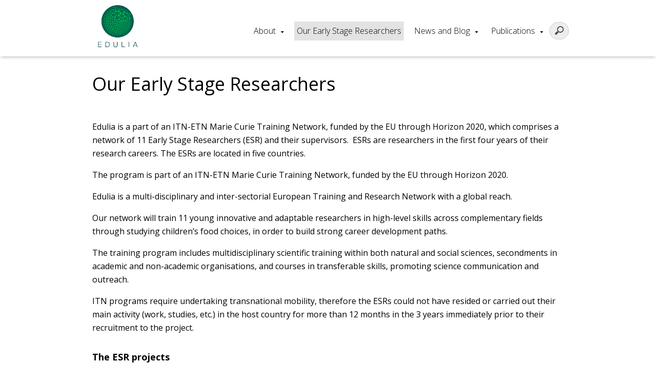

--- FILE ---
content_type: text/html; charset=UTF-8
request_url: https://edulia.eu/esr-projects-in-edulia/
body_size: 9314
content:
<!DOCTYPE html>
<html lang="en-US">
<head>
	<meta charset="UTF-8">
	<!-- Responsive and mobile friendly stuff -->
	<meta name="HandheldFriendly" content="True">
	<meta name="MobileOptimized" content="320">
	<meta name="description" content="">
	<meta name="viewport" content="width=device-width, initial-scale=1.0">

	<title>Our Early Stage Researchers | </title>
	<link rel="stylesheet" type="text/css" media="all" href="https://edulia.eu/wp-content/themes/multisite2017/style.css" />

	<!--[if lt IE 9]>
	<script src="https://edulia.eu/wp-content/themes/multisite2017/js/html5.js"></script>
	<![endif]-->
	<!--[if (lt IE 9) & (!IEMobile)]>
	<link rel="stylesheet" href="https://edulia.eu/wp-content/themes/multisite2017/css/unsemantic-ie.css" media="all">
	<![endif]-->


<meta name='robots' content='max-image-preview:large' />
<script type="text/javascript">function rgmkInitGoogleMaps(){window.rgmkGoogleMapsCallback=true;try{jQuery(document).trigger("rgmkGoogleMapsLoad")}catch(err){}}</script><link rel="alternate" hreflang="en" href="https://edulia.eu/esr-projects-in-edulia/" />
<link rel="alternate" hreflang="x-default" href="https://edulia.eu/esr-projects-in-edulia/" />
<link rel='dns-prefetch' href='//ajax.aspnetcdn.com' />
<link rel='dns-prefetch' href='//edulia.eu' />
<link rel='dns-prefetch' href='//maps.googleapis.com' />
<link rel='dns-prefetch' href='//maxcdn.bootstrapcdn.com' />
<link rel="alternate" title="oEmbed (JSON)" type="application/json+oembed" href="https://edulia.eu/wp-json/oembed/1.0/embed?url=https%3A%2F%2Fedulia.eu%2Fesr-projects-in-edulia%2F" />
<link rel="alternate" title="oEmbed (XML)" type="text/xml+oembed" href="https://edulia.eu/wp-json/oembed/1.0/embed?url=https%3A%2F%2Fedulia.eu%2Fesr-projects-in-edulia%2F&#038;format=xml" />
<style id='wp-img-auto-sizes-contain-inline-css' type='text/css'>
img:is([sizes=auto i],[sizes^="auto," i]){contain-intrinsic-size:3000px 1500px}
/*# sourceURL=wp-img-auto-sizes-contain-inline-css */
</style>
<style id='wp-emoji-styles-inline-css' type='text/css'>

	img.wp-smiley, img.emoji {
		display: inline !important;
		border: none !important;
		box-shadow: none !important;
		height: 1em !important;
		width: 1em !important;
		margin: 0 0.07em !important;
		vertical-align: -0.1em !important;
		background: none !important;
		padding: 0 !important;
	}
/*# sourceURL=wp-emoji-styles-inline-css */
</style>
<link rel='stylesheet' id='wp-block-library-css' href='https://edulia.eu/wp-includes/css/dist/block-library/style.min.css?ver=6.9' type='text/css' media='all' />
<style id='global-styles-inline-css' type='text/css'>
:root{--wp--preset--aspect-ratio--square: 1;--wp--preset--aspect-ratio--4-3: 4/3;--wp--preset--aspect-ratio--3-4: 3/4;--wp--preset--aspect-ratio--3-2: 3/2;--wp--preset--aspect-ratio--2-3: 2/3;--wp--preset--aspect-ratio--16-9: 16/9;--wp--preset--aspect-ratio--9-16: 9/16;--wp--preset--color--black: #000000;--wp--preset--color--cyan-bluish-gray: #abb8c3;--wp--preset--color--white: #ffffff;--wp--preset--color--pale-pink: #f78da7;--wp--preset--color--vivid-red: #cf2e2e;--wp--preset--color--luminous-vivid-orange: #ff6900;--wp--preset--color--luminous-vivid-amber: #fcb900;--wp--preset--color--light-green-cyan: #7bdcb5;--wp--preset--color--vivid-green-cyan: #00d084;--wp--preset--color--pale-cyan-blue: #8ed1fc;--wp--preset--color--vivid-cyan-blue: #0693e3;--wp--preset--color--vivid-purple: #9b51e0;--wp--preset--gradient--vivid-cyan-blue-to-vivid-purple: linear-gradient(135deg,rgb(6,147,227) 0%,rgb(155,81,224) 100%);--wp--preset--gradient--light-green-cyan-to-vivid-green-cyan: linear-gradient(135deg,rgb(122,220,180) 0%,rgb(0,208,130) 100%);--wp--preset--gradient--luminous-vivid-amber-to-luminous-vivid-orange: linear-gradient(135deg,rgb(252,185,0) 0%,rgb(255,105,0) 100%);--wp--preset--gradient--luminous-vivid-orange-to-vivid-red: linear-gradient(135deg,rgb(255,105,0) 0%,rgb(207,46,46) 100%);--wp--preset--gradient--very-light-gray-to-cyan-bluish-gray: linear-gradient(135deg,rgb(238,238,238) 0%,rgb(169,184,195) 100%);--wp--preset--gradient--cool-to-warm-spectrum: linear-gradient(135deg,rgb(74,234,220) 0%,rgb(151,120,209) 20%,rgb(207,42,186) 40%,rgb(238,44,130) 60%,rgb(251,105,98) 80%,rgb(254,248,76) 100%);--wp--preset--gradient--blush-light-purple: linear-gradient(135deg,rgb(255,206,236) 0%,rgb(152,150,240) 100%);--wp--preset--gradient--blush-bordeaux: linear-gradient(135deg,rgb(254,205,165) 0%,rgb(254,45,45) 50%,rgb(107,0,62) 100%);--wp--preset--gradient--luminous-dusk: linear-gradient(135deg,rgb(255,203,112) 0%,rgb(199,81,192) 50%,rgb(65,88,208) 100%);--wp--preset--gradient--pale-ocean: linear-gradient(135deg,rgb(255,245,203) 0%,rgb(182,227,212) 50%,rgb(51,167,181) 100%);--wp--preset--gradient--electric-grass: linear-gradient(135deg,rgb(202,248,128) 0%,rgb(113,206,126) 100%);--wp--preset--gradient--midnight: linear-gradient(135deg,rgb(2,3,129) 0%,rgb(40,116,252) 100%);--wp--preset--font-size--small: 13px;--wp--preset--font-size--medium: 20px;--wp--preset--font-size--large: 36px;--wp--preset--font-size--x-large: 42px;--wp--preset--spacing--20: 0.44rem;--wp--preset--spacing--30: 0.67rem;--wp--preset--spacing--40: 1rem;--wp--preset--spacing--50: 1.5rem;--wp--preset--spacing--60: 2.25rem;--wp--preset--spacing--70: 3.38rem;--wp--preset--spacing--80: 5.06rem;--wp--preset--shadow--natural: 6px 6px 9px rgba(0, 0, 0, 0.2);--wp--preset--shadow--deep: 12px 12px 50px rgba(0, 0, 0, 0.4);--wp--preset--shadow--sharp: 6px 6px 0px rgba(0, 0, 0, 0.2);--wp--preset--shadow--outlined: 6px 6px 0px -3px rgb(255, 255, 255), 6px 6px rgb(0, 0, 0);--wp--preset--shadow--crisp: 6px 6px 0px rgb(0, 0, 0);}:where(.is-layout-flex){gap: 0.5em;}:where(.is-layout-grid){gap: 0.5em;}body .is-layout-flex{display: flex;}.is-layout-flex{flex-wrap: wrap;align-items: center;}.is-layout-flex > :is(*, div){margin: 0;}body .is-layout-grid{display: grid;}.is-layout-grid > :is(*, div){margin: 0;}:where(.wp-block-columns.is-layout-flex){gap: 2em;}:where(.wp-block-columns.is-layout-grid){gap: 2em;}:where(.wp-block-post-template.is-layout-flex){gap: 1.25em;}:where(.wp-block-post-template.is-layout-grid){gap: 1.25em;}.has-black-color{color: var(--wp--preset--color--black) !important;}.has-cyan-bluish-gray-color{color: var(--wp--preset--color--cyan-bluish-gray) !important;}.has-white-color{color: var(--wp--preset--color--white) !important;}.has-pale-pink-color{color: var(--wp--preset--color--pale-pink) !important;}.has-vivid-red-color{color: var(--wp--preset--color--vivid-red) !important;}.has-luminous-vivid-orange-color{color: var(--wp--preset--color--luminous-vivid-orange) !important;}.has-luminous-vivid-amber-color{color: var(--wp--preset--color--luminous-vivid-amber) !important;}.has-light-green-cyan-color{color: var(--wp--preset--color--light-green-cyan) !important;}.has-vivid-green-cyan-color{color: var(--wp--preset--color--vivid-green-cyan) !important;}.has-pale-cyan-blue-color{color: var(--wp--preset--color--pale-cyan-blue) !important;}.has-vivid-cyan-blue-color{color: var(--wp--preset--color--vivid-cyan-blue) !important;}.has-vivid-purple-color{color: var(--wp--preset--color--vivid-purple) !important;}.has-black-background-color{background-color: var(--wp--preset--color--black) !important;}.has-cyan-bluish-gray-background-color{background-color: var(--wp--preset--color--cyan-bluish-gray) !important;}.has-white-background-color{background-color: var(--wp--preset--color--white) !important;}.has-pale-pink-background-color{background-color: var(--wp--preset--color--pale-pink) !important;}.has-vivid-red-background-color{background-color: var(--wp--preset--color--vivid-red) !important;}.has-luminous-vivid-orange-background-color{background-color: var(--wp--preset--color--luminous-vivid-orange) !important;}.has-luminous-vivid-amber-background-color{background-color: var(--wp--preset--color--luminous-vivid-amber) !important;}.has-light-green-cyan-background-color{background-color: var(--wp--preset--color--light-green-cyan) !important;}.has-vivid-green-cyan-background-color{background-color: var(--wp--preset--color--vivid-green-cyan) !important;}.has-pale-cyan-blue-background-color{background-color: var(--wp--preset--color--pale-cyan-blue) !important;}.has-vivid-cyan-blue-background-color{background-color: var(--wp--preset--color--vivid-cyan-blue) !important;}.has-vivid-purple-background-color{background-color: var(--wp--preset--color--vivid-purple) !important;}.has-black-border-color{border-color: var(--wp--preset--color--black) !important;}.has-cyan-bluish-gray-border-color{border-color: var(--wp--preset--color--cyan-bluish-gray) !important;}.has-white-border-color{border-color: var(--wp--preset--color--white) !important;}.has-pale-pink-border-color{border-color: var(--wp--preset--color--pale-pink) !important;}.has-vivid-red-border-color{border-color: var(--wp--preset--color--vivid-red) !important;}.has-luminous-vivid-orange-border-color{border-color: var(--wp--preset--color--luminous-vivid-orange) !important;}.has-luminous-vivid-amber-border-color{border-color: var(--wp--preset--color--luminous-vivid-amber) !important;}.has-light-green-cyan-border-color{border-color: var(--wp--preset--color--light-green-cyan) !important;}.has-vivid-green-cyan-border-color{border-color: var(--wp--preset--color--vivid-green-cyan) !important;}.has-pale-cyan-blue-border-color{border-color: var(--wp--preset--color--pale-cyan-blue) !important;}.has-vivid-cyan-blue-border-color{border-color: var(--wp--preset--color--vivid-cyan-blue) !important;}.has-vivid-purple-border-color{border-color: var(--wp--preset--color--vivid-purple) !important;}.has-vivid-cyan-blue-to-vivid-purple-gradient-background{background: var(--wp--preset--gradient--vivid-cyan-blue-to-vivid-purple) !important;}.has-light-green-cyan-to-vivid-green-cyan-gradient-background{background: var(--wp--preset--gradient--light-green-cyan-to-vivid-green-cyan) !important;}.has-luminous-vivid-amber-to-luminous-vivid-orange-gradient-background{background: var(--wp--preset--gradient--luminous-vivid-amber-to-luminous-vivid-orange) !important;}.has-luminous-vivid-orange-to-vivid-red-gradient-background{background: var(--wp--preset--gradient--luminous-vivid-orange-to-vivid-red) !important;}.has-very-light-gray-to-cyan-bluish-gray-gradient-background{background: var(--wp--preset--gradient--very-light-gray-to-cyan-bluish-gray) !important;}.has-cool-to-warm-spectrum-gradient-background{background: var(--wp--preset--gradient--cool-to-warm-spectrum) !important;}.has-blush-light-purple-gradient-background{background: var(--wp--preset--gradient--blush-light-purple) !important;}.has-blush-bordeaux-gradient-background{background: var(--wp--preset--gradient--blush-bordeaux) !important;}.has-luminous-dusk-gradient-background{background: var(--wp--preset--gradient--luminous-dusk) !important;}.has-pale-ocean-gradient-background{background: var(--wp--preset--gradient--pale-ocean) !important;}.has-electric-grass-gradient-background{background: var(--wp--preset--gradient--electric-grass) !important;}.has-midnight-gradient-background{background: var(--wp--preset--gradient--midnight) !important;}.has-small-font-size{font-size: var(--wp--preset--font-size--small) !important;}.has-medium-font-size{font-size: var(--wp--preset--font-size--medium) !important;}.has-large-font-size{font-size: var(--wp--preset--font-size--large) !important;}.has-x-large-font-size{font-size: var(--wp--preset--font-size--x-large) !important;}
/*# sourceURL=global-styles-inline-css */
</style>

<style id='classic-theme-styles-inline-css' type='text/css'>
/*! This file is auto-generated */
.wp-block-button__link{color:#fff;background-color:#32373c;border-radius:9999px;box-shadow:none;text-decoration:none;padding:calc(.667em + 2px) calc(1.333em + 2px);font-size:1.125em}.wp-block-file__button{background:#32373c;color:#fff;text-decoration:none}
/*# sourceURL=/wp-includes/css/classic-themes.min.css */
</style>
<link rel='stylesheet' id='wpml-legacy-horizontal-list-0-css' href='https://edulia.eu/wp-content/plugins/sitepress-multilingual-cms/templates/language-switchers/legacy-list-horizontal/style.min.css?ver=1' type='text/css' media='all' />
<style id='wpml-legacy-horizontal-list-0-inline-css' type='text/css'>
.wpml-ls-statics-shortcode_actions a, .wpml-ls-statics-shortcode_actions .wpml-ls-sub-menu a, .wpml-ls-statics-shortcode_actions .wpml-ls-sub-menu a:link, .wpml-ls-statics-shortcode_actions li:not(.wpml-ls-current-language) .wpml-ls-link, .wpml-ls-statics-shortcode_actions li:not(.wpml-ls-current-language) .wpml-ls-link:link {background-color:#eaeaea;}
/*# sourceURL=wpml-legacy-horizontal-list-0-inline-css */
</style>
<link rel='stylesheet' id='mmenu-css' href='https://edulia.eu/wp-content/themes/multisite2017/css/jquery.mmenu.all.css?ver=6.9' type='text/css' media='all' />
<link rel='stylesheet' id='font-awesome-css' href='//maxcdn.bootstrapcdn.com/font-awesome/4.7.0/css/font-awesome.min.css?ver=6.9' type='text/css' media='all' />
<link rel='stylesheet' id='hover-css' href='https://edulia.eu/wp-content/themes/multisite2017/css/hover.css?ver=6.9' type='text/css' media='all' />
<link rel='stylesheet' id='animate-css' href='https://edulia.eu/wp-content/themes/multisite2017/css/animate.css?ver=6.9' type='text/css' media='all' />
<link rel='stylesheet' id='slider-css' href='https://edulia.eu/wp-content/themes/multisite2017/css/lightslider.css?ver=6.9' type='text/css' media='all' />
<script type="text/javascript" src="https://edulia.eu/wp-includes/js/jquery/jquery.min.js?ver=3.7.1" id="jquery-core-js"></script>
<script type="text/javascript" src="https://edulia.eu/wp-includes/js/jquery/jquery-migrate.min.js?ver=3.4.1" id="jquery-migrate-js"></script>
<script type="text/javascript" src="https://ajax.aspnetcdn.com/ajax/modernizr/modernizr-2.7.2.js?ver=6.9" id="modernizr-js"></script>
<script type="text/javascript" src="https://edulia.eu/wp-content/themes/multisite2017/js/jquery.mmenu.min.all.js?ver=6.9" id="mmenu-js"></script>
<script type="text/javascript" src="https://edulia.eu/wp-content/themes/multisite2017/js/jquery.backstretch.js?ver=6.9" id="backstretch-js"></script>
<script type="text/javascript" src="https://edulia.eu/wp-content/themes/multisite2017/js/scripts.js?ver=6.9" id="scripts-js"></script>
<script type="text/javascript" src="https://edulia.eu/wp-content/themes/multisite2017/js/lightslider.js?ver=6.9" id="slider-js"></script>
<link rel="https://api.w.org/" href="https://edulia.eu/wp-json/" /><link rel="alternate" title="JSON" type="application/json" href="https://edulia.eu/wp-json/wp/v2/pages/197" /><link rel="EditURI" type="application/rsd+xml" title="RSD" href="https://edulia.eu/xmlrpc.php?rsd" />
<meta name="generator" content="WordPress 6.9" />
<link rel="canonical" href="https://edulia.eu/esr-projects-in-edulia/" />
<link rel='shortlink' href='https://edulia.eu/?p=197' />
<meta name="generator" content="WPML ver:4.9.0 stt:1,2;" />


<style>#mobilemenu ul li a:hover,
.mm-menu.mm-light .mm-list > li.mm-selected > a:not(.mm-subopen),
.mm-menu.mm-light .mm-list > li.mm-selected > span,
a.button,
#news a,
.work a {
background: #00b34e !important; } #mobilemenutoggle a,
 #mobilemenutoggle a:hover,
 #menu #primary ul li a:hover,
.work a.orange,
#main ul:not(.dropdowner) a,
p a, p a:visited   {
    color: #00b34e !important; }  body, p {
  font-family: "Open Sans", sans-serif !important; }h1, h1[class], h2, h2[class], h1.widget-title,
h2.widget-title,
h3.widget-title,
h4.widget-title,
h5.widget-title,
h6.widget-title,
.widget-title, #header h1  {
  font-family: "Open Sans", sans-serif !important; } .events a { border-left: solid 6px #00b34e !important; } .posts a  { border-bottom: solid 2px #00b34e !important; } .hvr-reveal:before { border-color: #00b34e !important; } #sidebar {border-right: solid 4px #00b34e !important; } </style>

</head>
<body class="wp-singular page-template page-template-page-posts page-template-page-posts-php page page-id-197 wp-theme-multisite2017">
<div>


<header id="header">
<!-- LOGO -->
		<div id="site_title">
			<div class="wrap">
				<div class="grid-container grid-parent parent-menu">
					<div class="grid-30 tablet-grid-70 mobile-grid-80 logo">
						<span class="helper"></span><a id="logo1" href="https://edulia.eu" ><img alt="Edulia" src="https://edulia.eu/wp-content/uploads/sites/25/2018/01/edulia3-800px-300x265.png" /></a>
					</div>

					<div class="grid-70 tablet-grid-30 mobile-grid-20 hide-on-desktop ">
					<p id="mobilemenutoggle"><a href="#mobilemenu"><i class="fa fa-bars"></i></a></p>

					</div>

					<div id="menu" class="grid-70 hide-on-tablet hide-on-mobile">

					<div class="grid-100 language"></div>
								
<form role="search" method="get" id="searchform" action="https://edulia.eu/">
	<input type="search" value="" name="s" id="s" />
</form>

<style> #primary {margin-right: 45px;} </style>
								<nav id="primary" class="menu-menu-1-container"><ul id="menu-menu-1" class="menu"><li id="menu-item-13" class="menu-item menu-item-type-post_type menu-item-object-page menu-item-has-children menu-item-13"><a href="https://edulia.eu/about-edulia/" class="hvr-underline-reveal">About</a>

<ul class="sub-menu">
	<li id="menu-item-113" class="menu-item menu-item-type-post_type menu-item-object-page menu-item-113"><a href="https://edulia.eu/work-packages/">Work Packages</a>
</li>
	<li id="menu-item-207" class="menu-item menu-item-type-post_type menu-item-object-page menu-item-207"><a href="https://edulia.eu/training-program/">Training program</a>
</li>
	<li id="menu-item-15" class="menu-item menu-item-type-post_type menu-item-object-page menu-item-15"><a href="https://edulia.eu/partners/">Partners</a>
</li>
</ul>
</li>
<li id="menu-item-201" class="menu-item menu-item-type-post_type menu-item-object-page current-menu-item page_item page-item-197 current_page_item mm-selected menu-item-201"><a href="https://edulia.eu/esr-projects-in-edulia/" aria-current="page" class="hvr-underline-reveal">Our Early Stage Researchers</a>
</li>
<li id="menu-item-85" class="menu-item menu-item-type-post_type menu-item-object-page menu-item-has-children menu-item-85"><a href="https://edulia.eu/news/" class="hvr-underline-reveal">News and Blog</a>

<ul class="sub-menu">
	<li id="menu-item-108" class="menu-item menu-item-type-post_type menu-item-object-page menu-item-108"><a href="https://edulia.eu/events/">Events</a>
</li>
	<li id="menu-item-89" class="menu-item menu-item-type-post_type menu-item-object-page menu-item-89"><a href="https://edulia.eu/newsletter/">Edulia Newsletter</a>
</li>
	<li id="menu-item-117" class="menu-item menu-item-type-post_type menu-item-object-page menu-item-117"><a href="https://edulia.eu/edulia-in-media/">Edulia in media</a>
</li>
</ul>
</li>
<li id="menu-item-4572" class="menu-item menu-item-type-custom menu-item-object-custom menu-item-has-children menu-item-4572"><a class="hvr-underline-reveal">Publications</a>

<ul class="sub-menu">
	<li id="menu-item-4334" class="menu-item menu-item-type-post_type menu-item-object-page menu-item-4334"><a href="https://edulia.eu/publications-2/">Scientific publications</a>
</li>
	<li id="menu-item-4560" class="menu-item menu-item-type-post_type menu-item-object-page menu-item-4560"><a href="https://edulia.eu/publications-2/popular-summaries/">Popular summaries</a>
</li>
	<li id="menu-item-4569" class="menu-item menu-item-type-post_type menu-item-object-page menu-item-4569"><a href="https://edulia.eu/publications-2/reports/">Reports</a>
</li>
	<li id="menu-item-4565" class="menu-item menu-item-type-post_type menu-item-object-page menu-item-4565"><a href="https://edulia.eu/publications-2/infographics/">Infographics</a>
</li>
</ul>
</li>
</ul></nav>


					</div>


				</div>
			</div>
		</div>

</header>


<section id="main">
	<div class="page2">
		<div class="wrap">
			<div id="content" class="grid-container grid-parent">

				<div class="grid-100">
				<h1 class="page-title">Our Early Stage Researchers</h1>
				</div>

				<div id="entry" class="grid-100 tablet-grid-100 mobile-grid-100">
								<p>Edulia is a part of an ITN-ETN Marie Curie Training Network, funded by the EU through Horizon 2020, which comprises a network of 11 Early Stage Researchers (ESR) and their supervisors.  ESRs are researchers in the first four years of their research careers. The ESRs are located in five countries. <span id="more-197"></span></p>
<p>The program is part of an ITN-ETN Marie Curie Training Network, funded by the EU through Horizon 2020.</p>
<p>Edulia is a multi-disciplinary and inter-sectorial European Training and Research Network with a global reach.</p>
<p>Our network will train 11 young innovative and adaptable researchers in high-level skills across complementary fields through studying children&#8217;s food choices, in order to build strong career development paths.</p>
<p>The training program includes multidisciplinary scientific training within both natural and social sciences, secondments in academic and non-academic organisations, and courses in transferable skills, promoting science communication and outreach.</p>
<p>ITN programs require undertaking transnational mobility, therefore the ESRs could not have resided or carried out their main activity (work, studies, etc.) in the host country for more than 12 months in the 3 years immediately prior to their recruitment to the project.</p>
<h2><strong>The ESR projects</strong></h2>
<p>&nbsp;</p>
				
				</div>
			
				<div class="work" >
			 		<div class="grid-container grid-parent">
						<div class="grid-25 block_posts tablet-grid-50 mobile-grid-100 revealOnScroll" data-animation="fadeIn" data-timeout="400" style="text-align:center;">
								<a class="news" href="https://edulia.eu/esr11-development-of-sugar-reduced-dairy-products-for-preadolescents/">	<img width="215" height="180" src="https://edulia.eu/wp-content/uploads/sites/25/2018/09/plush-design-studio-483118-unsplash-sugar-215x180.jpg" class="attachment-home size-home wp-post-image" alt="" decoding="async" loading="lazy" /><p><strong>ESR11 Strategies to reduce the sugar content of dairy products targeted at children</strong></p></a>	<p style="margin-top:0;"><p>This thesis attempted to provide stakeholders involved in the development of products targeted at children recommendations to reduce&hellip;</p>
</p></div><div class="grid-25 block_posts tablet-grid-50 mobile-grid-100 revealOnScroll" data-animation="fadeIn" data-timeout="400" style="text-align:center;">
								<a class="news" href="https://edulia.eu/esr10-food-rejections-in-preschoolers-where-it-comes-from-and-how-it-can-be-modulated-preschoolers/">	<img width="215" height="180" src="https://edulia.eu/wp-content/uploads/sites/25/2018/10/nofima-barn-print-119-215x180.jpg" class="attachment-home size-home wp-post-image" alt="" decoding="async" loading="lazy" /><p><strong>ESR10 Food rejections in preschoolers: where it comes from and how it can be modulated (preschoolers)</strong></p></a>	<p style="margin-top:0;"><p>Project within WP6 (and to a lesser extent WP3 and WP7) Objectives: (1) To investigate cognitive mechanisms that&hellip;</p>
</p></div><div class="divider clearfix hide-on-desktop hide-on-tablet"></div><div class="grid-25 block_posts tablet-grid-50 mobile-grid-100 revealOnScroll" data-animation="fadeIn" data-timeout="400" style="text-align:center;">
								<a class="news" href="https://edulia.eu/esr9-peer-and-sibling-influence-on-childrens-healthy-eating-behavior-preadolescents/">	<img width="215" height="180" src="https://edulia.eu/wp-content/uploads/sites/25/2018/10/nofima-barn-print-101-215x180.jpg" class="attachment-home size-home wp-post-image" alt="" decoding="async" loading="lazy" /><p><strong>ESR9 Peer and sibling influence on children’s healthy eating behavior (preadolescents)</strong></p></a>	<p style="margin-top:0;"><p>Project within WP6 (to a lesser extent WP7) Objectives: (1) to investigate the influence of secondary socialisation agents&hellip;</p>
</p></div><div class="grid-25 block_posts tablet-grid-50 mobile-grid-100 revealOnScroll" data-animation="fadeIn" data-timeout="400" style="text-align:center;">
								<a class="news" href="https://edulia.eu/esr8-factors-influencing-expecting-and-new-parents-healthy-eating-behavior-preschoolers/">	<img width="215" height="180" src="https://edulia.eu/wp-content/uploads/sites/25/2019/04/colourbox27100927-215x180.jpg" class="attachment-home size-home wp-post-image" alt="" decoding="async" loading="lazy" /><p><strong>ESR8 Factors influencing new parent’s healthy eating behavior (preschoolers)</strong></p></a>	<p style="margin-top:0;"><p>This research will investigate the main barriers for healthy eating in the family food environment with focus on&hellip;</p>
</p></div><div class="divider clearfix hide-on-mobile "></div><div class="divider clearfix hide-on-desktop hide-on-tablet"></div><div class="grid-25 block_posts tablet-grid-50 mobile-grid-100 revealOnScroll" data-animation="fadeIn" data-timeout="400" style="text-align:center;">
								<a class="news" href="https://edulia.eu/esr7-impact-of-caregivers-feeding-practices-on-childrens-eating-behaviours-and-intake-regulation-preschoolers/">	<img width="215" height="180" src="https://edulia.eu/wp-content/uploads/sites/25/2018/10/nofima-barn-print-44-215x180.jpg" class="attachment-home size-home wp-post-image" alt="" decoding="async" loading="lazy" /><p><strong>ESR7 Impact of caregivers’ feeding practices on children’s eating behaviours and intake regulation (preschoolers)</strong></p></a>	<p style="margin-top:0;"><p>Project within WP6 General objectives: To assess the impact of parental feeding practices on children’s eating behaviour in terms&hellip;</p>
</p></div><div class="grid-25 block_posts tablet-grid-50 mobile-grid-100 revealOnScroll" data-animation="fadeIn" data-timeout="400" style="text-align:center;">
								<a class="news" href="https://edulia.eu/esr6-impact-of-exposure-to-fruit-and-vegetables-flavour-variety-at-the-initiation-of-complementary-feeding-on-liking-of-and-satiation-from-solid-foods-evaluation-of-cultural-effect-infants-and-toddl/">	<img width="215" height="180" src="https://edulia.eu/wp-content/uploads/sites/25/2018/10/nofima-barn-print-38-215x180.jpg" class="attachment-home size-home wp-post-image" alt="" decoding="async" loading="lazy" /><p><strong>ESR6 Formation of healthy eating habits in children aged 0-3: development of public health guideline dissemination material and effect on parental feeding practices and on children’s eating behaviour.</strong></p></a>	<p style="margin-top:0;"><p>Project within WP5 (and to a lesser extent WP4) Objectives: (1) To develop material (leaflet, videos…) to disseminate&hellip;</p>
</p></div><div class="divider clearfix hide-on-desktop hide-on-tablet"></div><div class="grid-25 block_posts tablet-grid-50 mobile-grid-100 revealOnScroll" data-animation="fadeIn" data-timeout="400" style="text-align:center;">
								<a class="news" href="https://edulia.eu/esr5-sweet-taste-perception-in-young-children/">	<img width="215" height="180" src="https://edulia.eu/wp-content/uploads/sites/25/2019/04/life-is-fantastic-1224804-unsplash-215x180.jpg" class="attachment-home size-home wp-post-image" alt="" decoding="async" loading="lazy" /><p><strong>ESR5: Sweet taste perception in young children</strong></p></a>	<p style="margin-top:0;"><p>Project description ESR5 – Carina Mueller &nbsp; Objectives: To review strategies to modify sweet taste perception and hedonic&hellip;</p>
</p></div><div class="grid-25 block_posts tablet-grid-50 mobile-grid-100 revealOnScroll" data-animation="fadeIn" data-timeout="400" style="text-align:center;">
								<a class="news" href="https://edulia.eu/esr4-nudging-children-towards-healthier-food-choices-preadolescents/">	<img width="215" height="180" src="https://edulia.eu/wp-content/uploads/sites/25/2018/09/andrew-welch-116539-unsplash-215x180.jpg" class="attachment-home size-home wp-post-image" alt="" decoding="async" loading="lazy" /><p><strong>ESR4 Nudging children towards healthier food choices (preadolescents)</strong></p></a>	<p style="margin-top:0;"><p>Objectives: (1) To develop influential nudging interventions to lead children to healthier eating habits. (2) To examine the&hellip;</p>
</p></div><div class="divider clearfix hide-on-mobile "></div><div class="divider clearfix hide-on-desktop hide-on-tablet"></div><div class="grid-25 block_posts tablet-grid-50 mobile-grid-100 revealOnScroll" data-animation="fadeIn" data-timeout="400" style="text-align:center;">
								<a class="news" href="https://edulia.eu/esr3-the-role-of-emotions-personality-traits-and-sensory-sensitivity-in-food-preferences-in-children-preadolescents/">	<img width="215" height="180" src="https://edulia.eu/wp-content/uploads/sites/25/2018/10/nofima-barn-print-94-215x180.jpg" class="attachment-home size-home wp-post-image" alt="" decoding="async" loading="lazy" /><p><strong>ESR3 The role of emotions, personality traits and sensory sensitivity in food preferences in children (preadolescents)</strong></p></a>	<p style="margin-top:0;"><p>Julia defended her thesis in April 2022 and is currently working at the SensoryLab (University of Florence), where&hellip;</p>
</p></div><div class="grid-25 block_posts tablet-grid-50 mobile-grid-100 revealOnScroll" data-animation="fadeIn" data-timeout="400" style="text-align:center;">
								<a class="news" href="https://edulia.eu/esr2-importance-of-sensory-sensitivity-for-food-perception-among-children-preadolescents/">	<img width="215" height="180" src="https://edulia.eu/wp-content/uploads/sites/25/2018/10/nofima-barn-print-175-215x180.jpg" class="attachment-home size-home wp-post-image" alt="" decoding="async" loading="lazy" /><p><strong>ESR2 Importance of sensory sensitivity for food perception among children (preadolescents)</strong></p></a>	<p style="margin-top:0;"><p>Objectives: (1) To map sensory sensitivity levels for the five basic tastes and fattiness in preadolescent children and&hellip;</p>
</p></div><div class="divider clearfix hide-on-desktop hide-on-tablet"></div><div class="grid-25 block_posts tablet-grid-50 mobile-grid-100 revealOnScroll" data-animation="fadeIn" data-timeout="400" style="text-align:center;">
								<a class="news" href="https://edulia.eu/esr1-new-methodologies-for-studying-intrinsic-and-extrinsic-parameters-influencing-childrens-food-choice-preadolescents/">	<img width="215" height="180" src="https://edulia.eu/wp-content/uploads/sites/25/2019/11/martina_data_collection_cocreation-215x180.jpg" class="attachment-home size-home wp-post-image" alt="" decoding="async" loading="lazy" /><p><strong>ESR1 New methodologies in sensory and consumer research with preadolescents to guide product development of healthy, child-centred food</strong></p></a>	<p style="margin-top:0;"><p>Objectives: The thesis aim was to establish research-based knowledge on suitable consumer insight and food testing methodologies with&hellip;</p>
</p></div>					<div class="clear clearfix"></div>
					
				</div>
					
    <!-- Sharingbutton Facebook -->
    <a class="resp-sharing-button__link" href="https://facebook.com/sharer/sharer.php?u=https://edulia.eu/esr1-new-methodologies-for-studying-intrinsic-and-extrinsic-parameters-influencing-childrens-food-choice-preadolescents/" target="_blank" aria-label="">
      <div class="resp-sharing-button resp-sharing-button--facebook resp-sharing-button--small">

        <div aria-hidden="true" class="resp-sharing-button__icon resp-sharing-button__icon--solid">
          <svg xmlns="http://www.w3.org/2000/svg" viewBox="0 0 24 24">
            <path d="M18.77 7.46H14.5v-1.9c0-.9.6-1.1 1-1.1h3V.5h-4.33C10.24.5 9.5 3.44 9.5 5.32v2.15h-3v4h3v12h5v-12h3.85l.42-4z"/>
          </svg>
        </div>
      </div>

    </a>

    <!-- Sharingbutton Twitter -->
    <a class="resp-sharing-button__link" href="https://twitter.com/intent/tweet/?text=ESR1 New methodologies in sensory and consumer research with preadolescents to guide product development of healthy, child-centred food -&url=https://edulia.eu/esr1-new-methodologies-for-studying-intrinsic-and-extrinsic-parameters-influencing-childrens-food-choice-preadolescents/" target="_blank" aria-label="">

      <div class="resp-sharing-button resp-sharing-button--twitter resp-sharing-button--small">
        <div aria-hidden="true" class="resp-sharing-button__icon resp-sharing-button__icon--solid">
          <svg xmlns="http://www.w3.org/2000/svg" viewBox="0 0 24 24">
            <path d="M23.44 4.83c-.8.37-1.5.38-2.22.02.93-.56.98-.96 1.32-2.02-.88.52-1.86.9-2.9 1.1-.82-.88-2-1.43-3.3-1.43-2.5 0-4.55 2.04-4.55 4.54 0 .36.03.7.1 1.04-3.77-.2-7.12-2-9.36-4.75-.4.67-.6 1.45-.6 2.3 0 1.56.8 2.95 2 3.77-.74-.03-1.44-.23-2.05-.57v.06c0 2.2 1.56 4.03 3.64 4.44-.67.2-1.37.2-2.06.08.58 1.8 2.26 3.12 4.25 3.16C5.78 18.1 3.37 18.74 1 18.46c2 1.3 4.4 2.04 6.97 2.04 8.35 0 12.92-6.92 12.92-12.93 0-.2 0-.4-.02-.6.9-.63 1.96-1.22 2.56-2.14z"/>
          </svg>
        </div>
      </div>

    </a>

    <!-- Sharingbutton E-Mail -->
    <a class="resp-sharing-button__link" href="mailto:?subject=ESR1 New methodologies in sensory and consumer research with preadolescents to guide product development of healthy, child-centred food&body=https://edulia.eu/esr1-new-methodologies-for-studying-intrinsic-and-extrinsic-parameters-influencing-childrens-food-choice-preadolescents/" target="_self" aria-label="">

      <div class="resp-sharing-button resp-sharing-button--email resp-sharing-button--small">
        <div aria-hidden="true" class="resp-sharing-button__icon resp-sharing-button__icon--solid">
          <svg xmlns="http://www.w3.org/2000/svg" viewBox="0 0 24 24">
            <path d="M22 4H2C.9 4 0 4.9 0 6v12c0 1.1.9 2 2 2h20c1.1 0 2-.9 2-2V6c0-1.1-.9-2-2-2zM7.25 14.43l-3.5 2c-.08.05-.17.07-.25.07-.17 0-.34-.1-.43-.25-.14-.24-.06-.55.18-.68l3.5-2c.24-.14.55-.06.68.18.14.24.06.55-.18.68zm4.75.07c-.1 0-.2-.03-.27-.08l-8.5-5.5c-.23-.15-.3-.46-.15-.7.15-.22.46-.3.7-.14L12 13.4l8.23-5.32c.23-.15.54-.08.7.15.14.23.07.54-.16.7l-8.5 5.5c-.08.04-.17.07-.27.07zm8.93 1.75c-.1.16-.26.25-.43.25-.08 0-.17-.02-.25-.07l-3.5-2c-.24-.13-.32-.44-.18-.68s.44-.32.68-.18l3.5 2c.24.13.32.44.18.68z"/>
          </svg>
        </div>
      </div>
      
    </a>

    			</div>
		</div>
	</div>	
</section>

  	<footer id="footer">
 		<div class="wrap">
 			<div class="grid-container grid-parent">

 				
 						<div class="grid-25  tablet-grid-50 mobile-grid-50" >
 							<div class="text">
 								<h4> Financed by: </h4>
 								<p><img loading="lazy" decoding="async" class="size-thumbnail wp-image-46 alignleft" src="/wp-content/uploads/sites/25/2018/01/flag_yellow_high400px-150x150.png" alt="" width="115" height="115" /></p>

 							</div>

 						</div>

 						
 						<div class="grid-25  tablet-grid-50 mobile-grid-50" >
 							<div class="text">
 								<h4>  </h4>
 								<p>This project has received funding from the European Union’s Horizon 2020 research and innovation programme under the Marie Skłodowska-Curie grant agreement No 764985</p>

 							</div>

 						</div>

 						
 						<div class="grid-25  tablet-grid-50 mobile-grid-50" >
 							<div class="text">
 								<h4> Contact person: </h4>
 								<p>Paula Varela,<br />
Senior Scientist, Nofima<br />
<i class="fa fa-envelope"></i> <a href="mailto:paula.varela@nofima.no">paula.varela@nofima.no</a><br />
<i class="fa fa-phone"></i> <a href="tel:+4764970125"> +47 64 97 01 25</a><br />
<i class="fa fa-mobile"></i> <a href="tel:+4745426026"> +47 4542 6026</a><br />
<a href="https://nofimaas.sharepoint.com/sites/extranet/edulia/SitePages/Home.aspx">Sharepoint</a></p>

 							</div>

 						</div>

 						 						<div class="grid-25  tablet-grid-50 mobile-grid-50 sosial"  >
 							<div class="text">
 								<h4> Social Media </h4>
 								<p>
 									<a target="_blank" href="https://www.facebook.com/Edulia.ITN/" class=""><i class="fa fa-facebook-square"></i></a>  									<a target="_blank" href="https://twitter.com/Edulia_GoodFood" class=""><i class="fa fa-twitter-square"></i></a>  									<a target="_blank" href="https://www.instagram.com/edulia_itn_msca/" class=""><i class="fa fa-instagram"></i></a>  									 									
 								</p>


 							</div>

 						</div>

 						</div>
<div class="grid-100 hide-on-desktop hide-on-tablet">
<form role="search" method="get" id="searchform" action="https://edulia.eu/">
	<input type="search" value="" name="s" id="s" />
</form>

</div></div>
</footer>


</div><!-- /wrapper for mobile menu -->


<nav id="mobilemenu" class="menu-menu-1-container"><ul id="menu-menu-2" class="menu"><li class="menu-item menu-item-type-post_type menu-item-object-page menu-item-has-children menu-item-13"><a href="https://edulia.eu/about-edulia/">About</a>

<ul class="sub-menu">
	<li class="menu-item menu-item-type-post_type menu-item-object-page menu-item-113"><a href="https://edulia.eu/work-packages/">Work Packages</a>
</li>
	<li class="menu-item menu-item-type-post_type menu-item-object-page menu-item-207"><a href="https://edulia.eu/training-program/">Training program</a>
</li>
	<li class="menu-item menu-item-type-post_type menu-item-object-page menu-item-15"><a href="https://edulia.eu/partners/">Partners</a>
</li>
</ul>
</li>
<li class="menu-item menu-item-type-post_type menu-item-object-page menu-item-201"><a href="https://edulia.eu/esr-projects-in-edulia/">Our Early Stage Researchers</a>
</li>
<li class="menu-item menu-item-type-post_type menu-item-object-page menu-item-has-children menu-item-85"><a href="https://edulia.eu/news/">News and Blog</a>

<ul class="sub-menu">
	<li class="menu-item menu-item-type-post_type menu-item-object-page menu-item-108"><a href="https://edulia.eu/events/">Events</a>
</li>
	<li class="menu-item menu-item-type-post_type menu-item-object-page menu-item-89"><a href="https://edulia.eu/newsletter/">Edulia Newsletter</a>
</li>
	<li class="menu-item menu-item-type-post_type menu-item-object-page menu-item-117"><a href="https://edulia.eu/edulia-in-media/">Edulia in media</a>
</li>
</ul>
</li>
<li class="menu-item menu-item-type-custom menu-item-object-custom menu-item-has-children menu-item-4572"><a>Publications</a>

<ul class="sub-menu">
	<li class="menu-item menu-item-type-post_type menu-item-object-page menu-item-4334"><a href="https://edulia.eu/publications-2/">Scientific publications</a>
</li>
	<li class="menu-item menu-item-type-post_type menu-item-object-page menu-item-4560"><a href="https://edulia.eu/publications-2/popular-summaries/">Popular summaries</a>
</li>
	<li class="menu-item menu-item-type-post_type menu-item-object-page menu-item-4569"><a href="https://edulia.eu/publications-2/reports/">Reports</a>
</li>
	<li class="menu-item menu-item-type-post_type menu-item-object-page menu-item-4565"><a href="https://edulia.eu/publications-2/infographics/">Infographics</a>
</li>
</ul>
</li>
</ul></nav>
<script type="speculationrules">
{"prefetch":[{"source":"document","where":{"and":[{"href_matches":"/*"},{"not":{"href_matches":["/wp-*.php","/wp-admin/*","/wp-content/uploads/sites/25/*","/wp-content/*","/wp-content/plugins/*","/wp-content/themes/multisite2017/*","/*\\?(.+)"]}},{"not":{"selector_matches":"a[rel~=\"nofollow\"]"}},{"not":{"selector_matches":".no-prefetch, .no-prefetch a"}}]},"eagerness":"conservative"}]}
</script>
<noscript><p><img src="https://nofima.matomo.cloud/matomo.php?idsite=1&rec=1" style="border:0;" alt="" /></p></noscript>
<script type="text/javascript" src="https://maps.googleapis.com/maps/api/js?key=AIzaSyB8PXFdQjhLVn39V4Ga_yfYrBhbVB1mxVc" id="googlemaps-js"></script>
<script id="wp-emoji-settings" type="application/json">
{"baseUrl":"https://s.w.org/images/core/emoji/17.0.2/72x72/","ext":".png","svgUrl":"https://s.w.org/images/core/emoji/17.0.2/svg/","svgExt":".svg","source":{"concatemoji":"https://edulia.eu/wp-includes/js/wp-emoji-release.min.js?ver=6.9"}}
</script>
<script type="module">
/* <![CDATA[ */
/*! This file is auto-generated */
const a=JSON.parse(document.getElementById("wp-emoji-settings").textContent),o=(window._wpemojiSettings=a,"wpEmojiSettingsSupports"),s=["flag","emoji"];function i(e){try{var t={supportTests:e,timestamp:(new Date).valueOf()};sessionStorage.setItem(o,JSON.stringify(t))}catch(e){}}function c(e,t,n){e.clearRect(0,0,e.canvas.width,e.canvas.height),e.fillText(t,0,0);t=new Uint32Array(e.getImageData(0,0,e.canvas.width,e.canvas.height).data);e.clearRect(0,0,e.canvas.width,e.canvas.height),e.fillText(n,0,0);const a=new Uint32Array(e.getImageData(0,0,e.canvas.width,e.canvas.height).data);return t.every((e,t)=>e===a[t])}function p(e,t){e.clearRect(0,0,e.canvas.width,e.canvas.height),e.fillText(t,0,0);var n=e.getImageData(16,16,1,1);for(let e=0;e<n.data.length;e++)if(0!==n.data[e])return!1;return!0}function u(e,t,n,a){switch(t){case"flag":return n(e,"\ud83c\udff3\ufe0f\u200d\u26a7\ufe0f","\ud83c\udff3\ufe0f\u200b\u26a7\ufe0f")?!1:!n(e,"\ud83c\udde8\ud83c\uddf6","\ud83c\udde8\u200b\ud83c\uddf6")&&!n(e,"\ud83c\udff4\udb40\udc67\udb40\udc62\udb40\udc65\udb40\udc6e\udb40\udc67\udb40\udc7f","\ud83c\udff4\u200b\udb40\udc67\u200b\udb40\udc62\u200b\udb40\udc65\u200b\udb40\udc6e\u200b\udb40\udc67\u200b\udb40\udc7f");case"emoji":return!a(e,"\ud83e\u1fac8")}return!1}function f(e,t,n,a){let r;const o=(r="undefined"!=typeof WorkerGlobalScope&&self instanceof WorkerGlobalScope?new OffscreenCanvas(300,150):document.createElement("canvas")).getContext("2d",{willReadFrequently:!0}),s=(o.textBaseline="top",o.font="600 32px Arial",{});return e.forEach(e=>{s[e]=t(o,e,n,a)}),s}function r(e){var t=document.createElement("script");t.src=e,t.defer=!0,document.head.appendChild(t)}a.supports={everything:!0,everythingExceptFlag:!0},new Promise(t=>{let n=function(){try{var e=JSON.parse(sessionStorage.getItem(o));if("object"==typeof e&&"number"==typeof e.timestamp&&(new Date).valueOf()<e.timestamp+604800&&"object"==typeof e.supportTests)return e.supportTests}catch(e){}return null}();if(!n){if("undefined"!=typeof Worker&&"undefined"!=typeof OffscreenCanvas&&"undefined"!=typeof URL&&URL.createObjectURL&&"undefined"!=typeof Blob)try{var e="postMessage("+f.toString()+"("+[JSON.stringify(s),u.toString(),c.toString(),p.toString()].join(",")+"));",a=new Blob([e],{type:"text/javascript"});const r=new Worker(URL.createObjectURL(a),{name:"wpTestEmojiSupports"});return void(r.onmessage=e=>{i(n=e.data),r.terminate(),t(n)})}catch(e){}i(n=f(s,u,c,p))}t(n)}).then(e=>{for(const n in e)a.supports[n]=e[n],a.supports.everything=a.supports.everything&&a.supports[n],"flag"!==n&&(a.supports.everythingExceptFlag=a.supports.everythingExceptFlag&&a.supports[n]);var t;a.supports.everythingExceptFlag=a.supports.everythingExceptFlag&&!a.supports.flag,a.supports.everything||((t=a.source||{}).concatemoji?r(t.concatemoji):t.wpemoji&&t.twemoji&&(r(t.twemoji),r(t.wpemoji)))});
//# sourceURL=https://edulia.eu/wp-includes/js/wp-emoji-loader.min.js
/* ]]> */
</script>
</body>
</html>
